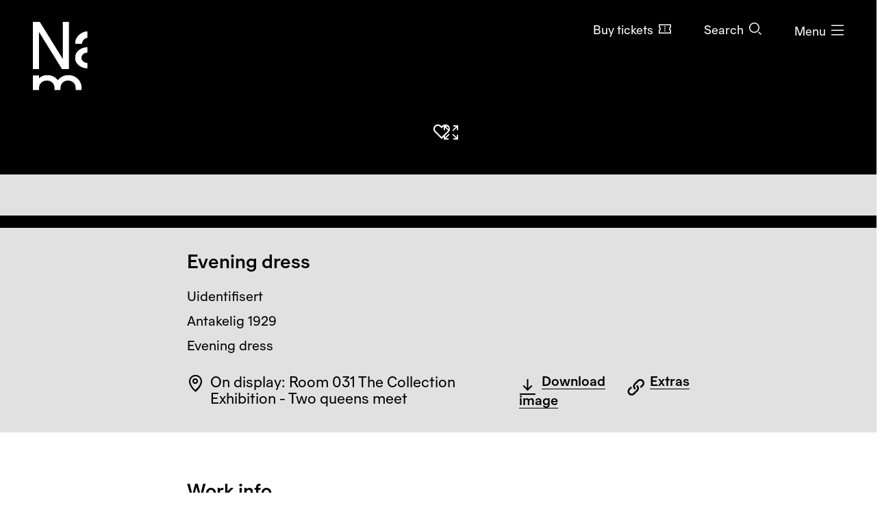

--- FILE ---
content_type: text/html; charset=utf-8
request_url: https://www.nasjonalmuseet.no/en/collection/object/OK-1991-0197
body_size: 13218
content:


<!doctype html>
<html prefix="og: http://ogp.me/ns#" class="no-js" lang="en" dir="ltr">
<head>
        <title>Uidentifisert, Evening dress &#x2013; Nasjonalmuseet &#x2013; Collection</title>
    <meta http-equiv="Content-type" content="text/html;charset=UTF-8">
    <meta http-equiv="x-ua-compatible" content="ie=edge">
    <meta name="viewport" content="width=device-width, initial-scale=1, shrink-to-fit=no, viewport-fit=cover">

    
<link rel="manifest" href="/manifest.json">

<meta name="application-name" content="Nasjonalmuseet" />
<meta name="apple-mobile-web-app-title" content="Nasjonalmuseet">
<meta name="apple-mobile-web-app-capable" content="yes">

<link href="https://www.nasjonalmuseet.no/Resources/pwa/images/splashscreens/iphone5_splash.png?v=SDFgHdfeerVDF" media="(device-width: 320px) and (device-height: 568px) and (-webkit-device-pixel-ratio: 2)" rel="apple-touch-startup-image" />
<link href="https://www.nasjonalmuseet.no/Resources/pwa/images/splashscreens/iphone6_splash.png?v=SDFgHdfeerVDF" media="(device-width: 375px) and (device-height: 667px) and (-webkit-device-pixel-ratio: 2)" rel="apple-touch-startup-image" />
<link href="https://www.nasjonalmuseet.no/Resources/pwa/images/splashscreens/iphoneplus_splash.png?v=SDFgHdfeerVDF" media="(device-width: 621px) and (device-height: 1104px) and (-webkit-device-pixel-ratio: 3)" rel="apple-touch-startup-image" />
<link href="https://www.nasjonalmuseet.no/Resources/pwa/images/splashscreens/iphonex_splash.png?v=SDFgHdfeerVDF" media="(device-width: 375px) and (device-height: 812px) and (-webkit-device-pixel-ratio: 3)" rel="apple-touch-startup-image" />
<link href="https://www.nasjonalmuseet.no/Resources/pwa/images/splashscreens/iphonexr_splash.png?v=SDFgHdfeerVDF" media="(device-width: 414px) and (device-height: 896px) and (-webkit-device-pixel-ratio: 2)" rel="apple-touch-startup-image" />
<link href="https://www.nasjonalmuseet.no/Resources/pwa/images/splashscreens/iphonexsmax_splash.png?v=SDFgHdfeerVDF" media="(device-width: 414px) and (device-height: 896px) and (-webkit-device-pixel-ratio: 3)" rel="apple-touch-startup-image" />
<link href="https://www.nasjonalmuseet.no/Resources/pwa/images/splashscreens/ipad_splash.png?v=SDFgHdfeerVDF" media="(device-width: 768px) and (device-height: 1024px) and (-webkit-device-pixel-ratio: 2)" rel="apple-touch-startup-image" />
<link href="https://www.nasjonalmuseet.no/Resources/pwa/images/splashscreens/ipadpro1_splash.png?v=SDFgHdfeerVDF" media="(device-width: 834px) and (device-height: 1112px) and (-webkit-device-pixel-ratio: 2)" rel="apple-touch-startup-image" />
<link href="https://www.nasjonalmuseet.no/Resources/pwa/images/splashscreens/ipadpro3_splash.png?v=SDFgHdfeerVDF" media="(device-width: 834px) and (device-height: 1194px) and (-webkit-device-pixel-ratio: 2)" rel="apple-touch-startup-image" />
<link href="https://www.nasjonalmuseet.no/Resources/pwa/images/splashscreens/ipadpro2_splash.png?v=SDFgHdfeerVDF" media="(device-width: 1024px) and (device-height: 1366px) and (-webkit-device-pixel-ratio: 2)" rel="apple-touch-startup-image" />

<link rel="apple-touch-icon" sizes="180x180" href="https://www.nasjonalmuseet.no/museet-favicons/apple-touch-icon.png?v=SDFgHdfeerVDF">
<link rel="icon" type="image/png" sizes="32x32" href="https://www.nasjonalmuseet.no/museet-favicons/favicon-32x32.png?v=SDFgHdfeerVDF">
<link rel="icon" type="image/png" sizes="16x16" href="https://www.nasjonalmuseet.no/museet-favicons/favicon-16x16.png?v=SDFgHdfeerVDF">
<link rel="icon" type="image/png" sizes="128x128" href="https://www.nasjonalmuseet.no/museet-favicons/favicon-128.png?v=SDFgHdfeerVDF" />
<link rel="icon" type="image/png" sizes="196x196" href="https://www.nasjonalmuseet.no/museet-favicons/favicon-196x196.png?v=SDFgHdfeerVDF" />
<link rel="icon" type="image/png" sizes="96x96" href="https://www.nasjonalmuseet.no/museet-favicons/favicon-96x96.png?v=SDFgHdfeerVDF" />
<meta name="apple-mobile-web-app-title" content="Nasjonalmuseet">
<link rel="mask-icon" href="https://www.nasjonalmuseet.no/museet-favicons/safari-pinned-tab.svg" color="#000000">
<meta name="theme-color" content="#FFFFFF">
<meta name="application-name" content="Nasjonalmuseet" />
<meta name="msapplication-TileColor" content="#FFFFFF" />
<meta name="msapplication-TileImage" content="https://www.nasjonalmuseet.no/museet-favicons/mstile-144x144.png?v=SDFgHdfeerVDF" />
<meta name="msapplication-square70x70logo" content="https://www.nasjonalmuseet.no/museet-favicons/mstile-70x70.png?v=SDFgHdfeerVDF" />
<meta name="msapplication-square150x150logo" content="https://www.nasjonalmuseet.no/museet-favicons/mstile-150x150.png?v=SDFgHdfeerVDF" />
<meta name="msapplication-square310x310logo" content="https://www.nasjonalmuseet.no/museet-favicons/mstile-310x310.png?v=SDFgHdfeerVDF" />



            <meta property ="fb:app_id" content="267766993422560" />
            <meta property ="article:author" content="https://www.facebook.com/nasjonalmuseet" />
            <meta property ="article:publisher" content="https://www.facebook.com/nasjonalmuseet" />
            <meta property ="twitter:card" content="summary_large_image" />
            <meta property ="twitter:site" content="Nasjonalmuseet" />
            <meta name ="p:domain_verify" content="41d0f4a046d641f3b281482f10e5b377" />
            <meta name ="google-site-verification" content="9mOlweu3kcBrVnZWr7K_AZrJ1Pgj2X3f2CTVE-cQbiA" />


<meta property="og:url" content="https://www.nasjonalmuseet.no/en/collection/object/OK-1991-0197" />
<meta property="og:site_name" />
<meta property="og:type" content="article" />

<meta property="og:title" content="Uidentifisert, Evening dress &#x2013; Nasjonalmuseet &#x2013; Collection" />
<meta name="twitter:title" content="Uidentifisert, Evening dress &#x2013; Nasjonalmuseet &#x2013; Collection" />

<meta property="og:description" content="Uidentifisert, Evening dress. Antakelig 1929" />
<meta name="twitter:description" content="Uidentifisert, Evening dress. Antakelig 1929" />

<meta name="common-title" content="OK-1991-0197" />

    <meta property="og:image" content="https://ms01.nasjonalmuseet.no/iip/?iiif=/tif/57260.tif/full/1200,/0/default.jpg" />
    <meta name="twitter:image" content="https://ms01.nasjonalmuseet.no/iip/?iiif=/tif/57260.tif/full/1200,/0/default.jpg" />

        <link rel="alternate" hreflang="en" href="https://www.nasjonalmuseet.no/en/collection/object/OK-1991-0197" />
        <link rel="alternate" hreflang="no" href="https://www.nasjonalmuseet.no/samlingen/objekt/OK-1991-0197" />

<link rel="alternate" hreflang="x-default" href="https://www.nasjonalmuseet.no/en/collection/object/OK-1991-0197" />
            <meta name="description" content="Uidentifisert, Evening dress. Antakelig 1929" />
            <meta name="keywords" content="Evening dress, Uidentifisert, Evening dress, Design, Costume" />


    <script>(function () { if (!('URLSearchParams' in window)) return; var qs = new window.URLSearchParams(window.location.search); if (!qs.get('fbclid')) return; qs.delete('fbclid'); var u = window.location.pathname; u += !!qs.toString().length ? '?' + qs.toString() : ''; window.history.replaceState({}, "", u); window.location.reload(); })(window);</script>
    <script>window.museet = window.museet || {};</script>


<!-- The initial config of Consent Mode -->
<script type="text/javascript">
    window.dataLayer = window.dataLayer || [];
    function gtag() { dataLayer.push(arguments); }
    gtag('consent', 'default', {
        ad_storage: 'denied',
        analytics_storage: 'denied',
        functionality_storage: 'denied',
        personalization_storage: 'denied',
        ad_user_data: 'denied',
        ad_personalization: 'denied',
        security_storage: 'granted',
        wait_for_update: 1500,
    });

    gtag('set', 'ads_data_redaction', true);
</script>

<script id="CookieConsent"
        src="https://policy.app.cookieinformation.com/uc.js"
        data-culture="EN"
        type="text/javascript"
        data-gcm-version="2.0">
</script>
<script>(function(w,d,s,l,i){w[l]=w[l]||[];w[l].push({'gtm.start':new Date().getTime(),event:'gtm.js'});var f=d.getElementsByTagName(s)[0],j=d.createElement(s),dl=l!='dataLayer'?'&l='+l:'';j.async=true;j.src='https://www.googletagmanager.com/gtm.js?id='+i+dl;f.parentNode.insertBefore(j,f);})(window,document,'script','dataLayer','GTM-5NH9F2C');</script>

<script>(function(w,d,s,l,i){w[l]=w[l]||[];w[l].push({'gtm.start':
new Date().getTime(),event:'gtm.js'});var f=d.getElementsByTagName(s)[0],
j=d.createElement(s),dl=l!='dataLayer'?'&l='+l:'';j.async=true;j.src=
'https://www.googletagmanager.com/gtm.js?id='+i+dl;f.parentNode.insertBefore(j,f);
})(window,document,'script','dataLayer','GTM-PW6S4P');</script>

<script type="text/javascript" id="hs-script-loader" async defer src="//js.hs-scripts.com/5017862.js"></script>
        <link rel="stylesheet" href="/dist/museet-light.68fff4b8f677a395.css" />

    
    


    
    
        <script type="application/ld+json">
            {
  "@id": "https://www.nasjonalmuseet.no/en/collection/object/OK-1991-0197",
  "@context": "https://schema.org",
  "@type": "CreativeWork",
  "name": "Evening dress",
  "image": "https://ms01.nasjonalmuseet.no/iip/?iiif=/tif/57260.tif/full/1024,/0/default.jpg",
  "thumbnailUrl": "https://ms01.nasjonalmuseet.no/iip/?iiif=/tif/57260.tif/full/720,/0/default.jpg",
  "creator": {
    "@type": "Person",
    "sameAs": "https://www.nasjonalmuseet.no/en/collection/producer/181561/uidentifisert",
    "name": "Uidentifisert"
  },
  "accessMode": [
    "visual",
    "textual"
  ],
  "genre": "Evening dress",
  "keywords": "Costume",
  "material": "Maskinvevd silkestoff i toskaftbinding, perlebrodert med plastpaljetter og glasstaver, metalltrykkknapper og -hekter, maskin- og håndsydd",
  "inLanguage": "en",
  "dateCreated": "Antakelig 1929"
}
        </script>


    <script>
!function(T,l,y){var S=T.location,k="script",D="instrumentationKey",C="ingestionendpoint",I="disableExceptionTracking",E="ai.device.",b="toLowerCase",w="crossOrigin",N="POST",e="appInsightsSDK",t=y.name||"appInsights";(y.name||T[e])&&(T[e]=t);var n=T[t]||function(d){var g=!1,f=!1,m={initialize:!0,queue:[],sv:"5",version:2,config:d};function v(e,t){var n={},a="Browser";return n[E+"id"]=a[b](),n[E+"type"]=a,n["ai.operation.name"]=S&&S.pathname||"_unknown_",n["ai.internal.sdkVersion"]="javascript:snippet_"+(m.sv||m.version),{time:function(){var e=new Date;function t(e){var t=""+e;return 1===t.length&&(t="0"+t),t}return e.getUTCFullYear()+"-"+t(1+e.getUTCMonth())+"-"+t(e.getUTCDate())+"T"+t(e.getUTCHours())+":"+t(e.getUTCMinutes())+":"+t(e.getUTCSeconds())+"."+((e.getUTCMilliseconds()/1e3).toFixed(3)+"").slice(2,5)+"Z"}(),iKey:e,name:"Microsoft.ApplicationInsights."+e.replace(/-/g,"")+"."+t,sampleRate:100,tags:n,data:{baseData:{ver:2}}}}var h=d.url||y.src;if(h){function a(e){var t,n,a,i,r,o,s,c,u,p,l;g=!0,m.queue=[],f||(f=!0,t=h,s=function(){var e={},t=d.connectionString;if(t)for(var n=t.split(";"),a=0;a<n.length;a++){var i=n[a].split("=");2===i.length&&(e[i[0][b]()]=i[1])}if(!e[C]){var r=e.endpointsuffix,o=r?e.location:null;e[C]="https://"+(o?o+".":"")+"dc."+(r||"services.visualstudio.com")}return e}(),c=s[D]||d[D]||"",u=s[C],p=u?u+"/v2/track":d.endpointUrl,(l=[]).push((n="SDK LOAD Failure: Failed to load Application Insights SDK script (See stack for details)",a=t,i=p,(o=(r=v(c,"Exception")).data).baseType="ExceptionData",o.baseData.exceptions=[{typeName:"SDKLoadFailed",message:n.replace(/\./g,"-"),hasFullStack:!1,stack:n+"\nSnippet failed to load ["+a+"] -- Telemetry is disabled\nHelp Link: https://go.microsoft.com/fwlink/?linkid=2128109\nHost: "+(S&&S.pathname||"_unknown_")+"\nEndpoint: "+i,parsedStack:[]}],r)),l.push(function(e,t,n,a){var i=v(c,"Message"),r=i.data;r.baseType="MessageData";var o=r.baseData;return o.message='AI (Internal): 99 message:"'+("SDK LOAD Failure: Failed to load Application Insights SDK script (See stack for details) ("+n+")").replace(/\"/g,"")+'"',o.properties={endpoint:a},i}(0,0,t,p)),function(e,t){if(JSON){var n=T.fetch;if(n&&!y.useXhr)n(t,{method:N,body:JSON.stringify(e),mode:"cors"});else if(XMLHttpRequest){var a=new XMLHttpRequest;a.open(N,t),a.setRequestHeader("Content-type","application/json"),a.send(JSON.stringify(e))}}}(l,p))}function i(e,t){f||setTimeout(function(){!t&&m.core||a()},500)}var e=function(){var n=l.createElement(k);n.src=h;var e=y[w];return!e&&""!==e||"undefined"==n[w]||(n[w]=e),n.onload=i,n.onerror=a,n.onreadystatechange=function(e,t){"loaded"!==n.readyState&&"complete"!==n.readyState||i(0,t)},n}();y.ld<0?l.getElementsByTagName("head")[0].appendChild(e):setTimeout(function(){l.getElementsByTagName(k)[0].parentNode.appendChild(e)},y.ld||0)}try{m.cookie=l.cookie}catch(p){}function t(e){for(;e.length;)!function(t){m[t]=function(){var e=arguments;g||m.queue.push(function(){m[t].apply(m,e)})}}(e.pop())}var n="track",r="TrackPage",o="TrackEvent";t([n+"Event",n+"PageView",n+"Exception",n+"Trace",n+"DependencyData",n+"Metric",n+"PageViewPerformance","start"+r,"stop"+r,"start"+o,"stop"+o,"addTelemetryInitializer","setAuthenticatedUserContext","clearAuthenticatedUserContext","flush"]),m.SeverityLevel={Verbose:0,Information:1,Warning:2,Error:3,Critical:4};var s=(d.extensionConfig||{}).ApplicationInsightsAnalytics||{};if(!0!==d[I]&&!0!==s[I]){var c="onerror";t(["_"+c]);var u=T[c];T[c]=function(e,t,n,a,i){var r=u&&u(e,t,n,a,i);return!0!==r&&m["_"+c]({message:e,url:t,lineNumber:n,columnNumber:a,error:i}),r},d.autoExceptionInstrumented=!0}return m}(y.cfg);function a(){y.onInit&&y.onInit(n)}(T[t]=n).queue&&0===n.queue.length?(n.queue.push(a),n.trackPageView({})):a()}(window,document,{src: "https://js.monitor.azure.com/scripts/b/ai.2.gbl.min.js", crossOrigin: "anonymous", cfg: {disablePageUnloadEvents: ['unload'], connectionString: 'InstrumentationKey=cc9354e6-e105-4490-8f70-9e6298b78d6b;IngestionEndpoint=https://northeurope-2.in.applicationinsights.azure.com/;LiveEndpoint=https://northeurope.livediagnostics.monitor.azure.com/;ApplicationId=b7fb2bc2-d8a2-414d-bae6-b9d4c3f41e99', disableCookiesUsage: false }});
</script>

    
    
</head>

<!-- PageType: CollectionItemPage (10) --><body onunload="" class="" data-page-type="collection-item" data-page-editing="false" data-page-region="collection" data-page-theme="museet-theme--light" data-header-position="absolute" data-header-theme="museet-theme--light">

    <div id="app">
        <skip-links :="{&quot;title&quot;:&quot;Skip links&quot;,&quot;toMainContent&quot;:&quot;To main content&quot;,&quot;toContactInformation&quot;:&quot;Contact information&quot;}"></skip-links>
        
    <header-menu-new :="{&quot;header&quot;:{&quot;theme&quot;:&quot;None&quot;,&quot;pageTheme&quot;:&quot;dark&quot;,&quot;ticketUrl&quot;:&quot;/en/tickets/entry-tickets/&quot;,&quot;texts&quot;:{&quot;navTitle&quot;:&quot;Navigation&quot;,&quot;menuOpen&quot;:&quot;Menu&quot;,&quot;menuClose&quot;:&quot;Close&quot;,&quot;languages&quot;:&quot;Language&quot;,&quot;search&quot;:&quot;Search&quot;,&quot;ticket&quot;:&quot;Buy tickets&quot;,&quot;backToMenu&quot;:&quot;Menu&quot;,&quot;back&quot;:&quot;Back&quot;},&quot;link&quot;:&quot;/en/&quot;},&quot;menu&quot;:{&quot;linkLists&quot;:[[{&quot;url&quot;:&quot;/en/membership/my-membership/&quot;,&quot;text&quot;:&quot;My membership&quot;},{&quot;url&quot;:&quot;/en/membership/&quot;,&quot;text&quot;:&quot;Become a member&quot;}],[{&quot;url&quot;:&quot;/en/stories/&quot;,&quot;text&quot;:&quot;Stories&quot;},{&quot;url&quot;:&quot;/en/visit/library/&quot;,&quot;text&quot;:&quot;Library and archive&quot;},{&quot;url&quot;:&quot;/en/press/&quot;,&quot;text&quot;:&quot;Press&quot;}]],&quot;items&quot;:[{&quot;children&quot;:null,&quot;isActive&quot;:false,&quot;url&quot;:&quot;/en/visit/locations/the-national-museum/&quot;,&quot;text&quot;:&quot;Visit&quot;},{&quot;children&quot;:null,&quot;isActive&quot;:false,&quot;url&quot;:&quot;/en/exhibitions-and-events/&quot;,&quot;text&quot;:&quot;What&#x2019;s on&quot;},{&quot;children&quot;:[{&quot;url&quot;:&quot;/en/collection/&quot;,&quot;text&quot;:&quot;Browse the collection&quot;},{&quot;url&quot;:&quot;/en/collection/producers/&quot;,&quot;text&quot;:&quot;Artists and producers&quot;},{&quot;url&quot;:&quot;/en/collection/exhibitions/&quot;,&quot;text&quot;:&quot;Exhibition archive&quot;},{&quot;url&quot;:&quot;/en/collection/about-the-collection/&quot;,&quot;text&quot;:&quot;About the collection&quot;},{&quot;url&quot;:&quot;/en/about-the-national-museum/collection-management---behind-the-scenes/photo/photo-agency/&quot;,&quot;text&quot;:&quot;Photo agency&quot;},{&quot;url&quot;:&quot;/en/collection/about-the-collection/about-copyright/&quot;,&quot;text&quot;:&quot;About copyright&quot;},{&quot;url&quot;:&quot;/en/collection/my-collection/&quot;,&quot;text&quot;:&quot;My collection&quot;}],&quot;isActive&quot;:false,&quot;url&quot;:&quot;&quot;,&quot;text&quot;:&quot;Collection&quot;},{&quot;children&quot;:[{&quot;url&quot;:&quot;/en/about-the-national-museum/&quot;,&quot;text&quot;:&quot;About the National Museum&quot;},{&quot;url&quot;:&quot;/en/about-the-national-museum/former-locations/&quot;,&quot;text&quot;:&quot;Former locations&quot;},{&quot;url&quot;:&quot;/en/Staff/&quot;,&quot;text&quot;:&quot;Staff&quot;},{&quot;url&quot;:&quot;/en/about-the-national-museum/vacancies/&quot;,&quot;text&quot;:&quot;Vacancies&quot;},{&quot;url&quot;:&quot;/en/visit/book-a-venue/&quot;,&quot;text&quot;:&quot;Book a venue&quot;},{&quot;url&quot;:&quot;/en/about-the-national-museum/partnership/&quot;,&quot;text&quot;:&quot;Partnership&quot;},{&quot;url&quot;:&quot;/en/about-the-national-museum/outgoing-loans/&quot;,&quot;text&quot;:&quot;Outgoing loans&quot;},{&quot;url&quot;:&quot;/en/about-the-national-museum/research-and-development/&quot;,&quot;text&quot;:&quot;Research and development&quot;},{&quot;url&quot;:&quot;/en/about-the-national-museum/collection-management---behind-the-scenes/&quot;,&quot;text&quot;:&quot;Collection management&quot;}],&quot;isActive&quot;:false,&quot;url&quot;:&quot;&quot;,&quot;text&quot;:&quot;About the National Museum&quot;},{&quot;children&quot;:null,&quot;isActive&quot;:false,&quot;url&quot;:&quot;/en/learning/&quot;,&quot;text&quot;:&quot;Learning&quot;},{&quot;children&quot;:null,&quot;isActive&quot;:false,&quot;url&quot;:&quot;/en/shop/&quot;,&quot;text&quot;:&quot;Shop&quot;}],&quot;languages&quot;:{&quot;main&quot;:[{&quot;children&quot;:null,&quot;isActive&quot;:true,&quot;url&quot;:&quot;/en/collection/object/OK-1991-0197&quot;,&quot;text&quot;:&quot;en - English&quot;},{&quot;children&quot;:null,&quot;isActive&quot;:false,&quot;url&quot;:&quot;/samlingen/objekt/OK-1991-0197&quot;,&quot;text&quot;:&quot;no - norsk&quot;}],&quot;other&quot;:[{&quot;url&quot;:&quot;/de/besok/info/besuchen-sie-das-nationalmuseum/&quot;,&quot;text&quot;:&quot;de - Besuchen Sie das Nationalmuseum&quot;},{&quot;url&quot;:&quot;/es/besok/info/visita-el-museo-nacional/&quot;,&quot;text&quot;:&quot;es - Visita el Museo Nacional&quot;},{&quot;url&quot;:&quot;/it/besok/info/visitate-il-museo-nazionale/&quot;,&quot;text&quot;:&quot;it - Visitate il Museo Nazionale&quot;},{&quot;url&quot;:&quot;/pl/besok/info/odwied-muzeum-narodowe/&quot;,&quot;text&quot;:&quot;pl - Odwied&#x17A; Muzeum Narodowe&quot;},{&quot;url&quot;:&quot;/fr/besok/info/visite-du-musee-national/&quot;,&quot;text&quot;:&quot;fr - Visite du Mus&#xE9;e national&quot;},{&quot;url&quot;:&quot;/se-no/besok/info/gallet-nationala-musea/&quot;,&quot;text&quot;:&quot;se-NO - Gallet Nation&#xE1;la musea&quot;},{&quot;url&quot;:&quot;/ja/besok/info/japanese/&quot;,&quot;text&quot;:&quot;ja - &#x56FD;&#x7ACB;&#x7F8E;&#x8853;&#x9928;&#x3078;&#x306E;&#x3054;&#x6765;&#x9928;&quot;},{&quot;url&quot;:&quot;/ko-kr/besok/info/korean/&quot;,&quot;text&quot;:&quot;ko-KR - &#xAD6D;&#xB9BD;&#xBBF8;&#xC220;&#xAD00; &#xBC29;&#xBB38;&quot;},{&quot;url&quot;:&quot;/zh/besok/info/1/&quot;,&quot;text&quot;:&quot;zh - &#x53C2;&#x89C2;&#x56FD;&#x5BB6;&#x535A;&#x7269;&#x9986;&quot;},{&quot;url&quot;:&quot;/so/besok/info/matxafka-qaranka-soo-booqo/&quot;,&quot;text&quot;:&quot;so - Matxafka Qaranka soo Booqo&quot;}]},&quot;openingHours&quot;:{&quot;title&quot;:&quot;Opening hours this week&quot;,&quot;items&quot;:[{&quot;left&quot;:&quot;Sunday, thursday, friday and saturday&quot;,&quot;right&quot;:&quot;10&#x2013;17&quot;,&quot;leftDetail&quot;:null},{&quot;left&quot;:&quot;Monday&quot;,&quot;right&quot;:&quot;Closed&quot;,&quot;leftDetail&quot;:null},{&quot;left&quot;:&quot;Tuesday and wednesday&quot;,&quot;right&quot;:&quot;10&#x2013;20&quot;,&quot;leftDetail&quot;:null}]},&quot;texts&quot;:{&quot;backToMenu&quot;:&quot;Back&quot;,&quot;search&quot;:&quot;Search&quot;,&quot;deleteSearchQuery&quot;:&quot;Clear the search field&quot;,&quot;searchPlaceholder&quot;:&quot;Search&quot;},&quot;search&quot;:[{&quot;text&quot;:&quot;Search the website&quot;,&quot;value&quot;:&quot;Search the website&quot;,&quot;isSelected&quot;:false,&quot;endpoint&quot;:&quot;/en/search/?query=&quot;},{&quot;text&quot;:&quot;Search the collection&quot;,&quot;value&quot;:&quot;Search the collection&quot;,&quot;isSelected&quot;:true,&quot;endpoint&quot;:&quot;/en/collection/search/?query=&quot;},{&quot;text&quot;:&quot;Search the shop&quot;,&quot;value&quot;:&quot;Search the shop&quot;,&quot;isSelected&quot;:false,&quot;endpoint&quot;:&quot;/en/shop/search/?search=&quot;}]}}"></header-menu-new>

        <generic-modal></generic-modal>
        
    <main id="main" tabindex="-1">
        





<article>
    <div class="collection-header">
        


    <div class="collection-header__image">
        <collection-item-image :model="{&quot;media&quot;:{&quot;nmId&quot;:&quot;OK-1991-0197&quot;,&quot;title&quot;:&quot;Evening dress&quot;,&quot;producer&quot;:&quot;Uidentifisert&quot;,&quot;iiifImageUrlTemplate&quot;:&quot;https://ms01.nasjonalmuseet.no/iip/?iiif=/tif/{0}/full/{1},{2}/0/default.jpg&quot;,&quot;images&quot;:[{&quot;dimensions&quot;:{&quot;width&quot;:&quot;1974&quot;,&quot;height&quot;:&quot;3000&quot;},&quot;originalFile&quot;:&quot;57260.tif&quot;,&quot;photocredit&quot;:[&quot;Nasjonalmuseet/Frode Larsen&quot;],&quot;manifestUrl&quot;:&quot;https://ms01.nasjonalmuseet.no/iip/?iiif=/tif/57260.tif/info.json&quot;,&quot;downloadUrl&quot;:&quot;https://ms01.nasjonalmuseet.no/api/objects/download?filename=57260.tif\u0026size=full&quot;,&quot;panorama&quot;:false,&quot;is360&quot;:false,&quot;turntableManifest&quot;:&quot;&quot;},{&quot;dimensions&quot;:{&quot;width&quot;:&quot;6867&quot;,&quot;height&quot;:&quot;10800&quot;},&quot;originalFile&quot;:&quot;OK-1991-0197 02.tif&quot;,&quot;photocredit&quot;:[&quot;Nasjonalmuseet/Frode Larsen&quot;],&quot;manifestUrl&quot;:&quot;https://ms01.nasjonalmuseet.no/iip/?iiif=/tif/OK-1991-0197 02.tif/info.json&quot;,&quot;downloadUrl&quot;:&quot;https://ms01.nasjonalmuseet.no/api/objects/download?filename=OK-1991-0197 02.tif\u0026size=full&quot;,&quot;panorama&quot;:false,&quot;is360&quot;:false,&quot;turntableManifest&quot;:&quot;&quot;},{&quot;dimensions&quot;:{&quot;width&quot;:&quot;6867&quot;,&quot;height&quot;:&quot;10800&quot;},&quot;originalFile&quot;:&quot;OK-1991-0197 03.tif&quot;,&quot;photocredit&quot;:[&quot;Nasjonalmuseet/Frode Larsen&quot;],&quot;manifestUrl&quot;:&quot;https://ms01.nasjonalmuseet.no/iip/?iiif=/tif/OK-1991-0197 03.tif/info.json&quot;,&quot;downloadUrl&quot;:&quot;https://ms01.nasjonalmuseet.no/api/objects/download?filename=OK-1991-0197 03.tif\u0026size=full&quot;,&quot;panorama&quot;:false,&quot;is360&quot;:false,&quot;turntableManifest&quot;:&quot;&quot;},{&quot;dimensions&quot;:{&quot;width&quot;:&quot;6867&quot;,&quot;height&quot;:&quot;10800&quot;},&quot;originalFile&quot;:&quot;OK-1991-0197 04.tif&quot;,&quot;photocredit&quot;:[&quot;Nasjonalmuseet/Frode Larsen&quot;],&quot;manifestUrl&quot;:&quot;https://ms01.nasjonalmuseet.no/iip/?iiif=/tif/OK-1991-0197 04.tif/info.json&quot;,&quot;downloadUrl&quot;:&quot;https://ms01.nasjonalmuseet.no/api/objects/download?filename=OK-1991-0197 04.tif\u0026size=full&quot;,&quot;panorama&quot;:false,&quot;is360&quot;:false,&quot;turntableManifest&quot;:&quot;&quot;},{&quot;dimensions&quot;:{&quot;width&quot;:&quot;6867&quot;,&quot;height&quot;:&quot;10800&quot;},&quot;originalFile&quot;:&quot;OK-1991-0197 05.tif&quot;,&quot;photocredit&quot;:[&quot;Nasjonalmuseet/Frode Larsen&quot;],&quot;manifestUrl&quot;:&quot;https://ms01.nasjonalmuseet.no/iip/?iiif=/tif/OK-1991-0197 05.tif/info.json&quot;,&quot;downloadUrl&quot;:&quot;https://ms01.nasjonalmuseet.no/api/objects/download?filename=OK-1991-0197 05.tif\u0026size=full&quot;,&quot;panorama&quot;:false,&quot;is360&quot;:false,&quot;turntableManifest&quot;:&quot;&quot;},{&quot;dimensions&quot;:{&quot;width&quot;:&quot;6867&quot;,&quot;height&quot;:&quot;10800&quot;},&quot;originalFile&quot;:&quot;OK-1991-0197.tif&quot;,&quot;photocredit&quot;:[&quot;Nasjonalmuseet/Frode Larsen&quot;],&quot;manifestUrl&quot;:&quot;https://ms01.nasjonalmuseet.no/iip/?iiif=/tif/OK-1991-0197.tif/info.json&quot;,&quot;downloadUrl&quot;:&quot;https://ms01.nasjonalmuseet.no/api/objects/download?filename=OK-1991-0197.tif\u0026size=full&quot;,&quot;panorama&quot;:false,&quot;is360&quot;:false,&quot;turntableManifest&quot;:&quot;&quot;}],&quot;copyright&quot;:&quot;&quot;},&quot;showAddToCollectionButton&quot;:true,&quot;text&quot;:{&quot;zoomIn&quot;:&quot;Zoom in&quot;,&quot;showFullImage&quot;:&quot;Show image in fullscreen&quot;,&quot;image&quot;:&quot;Image&quot;,&quot;threeSixty&quot;:&quot;360\u00B0&quot;,&quot;showThreeSixty&quot;:&quot;Show in 360\u00B0 view&quot;,&quot;panorama&quot;:&quot;Panorama&quot;,&quot;showPanorama&quot;:&quot;Show in panorama view&quot;}}">
        </collection-item-image>

        <noscript>
            <div class="d-flex justify-content-center" style="padding-top: 200px;">
                <img src="https://ms01.nasjonalmuseet.no/iip/?iiif=/tif/57260.tif/full/512,/0/default.jpg" alt="Evening dress" />
            </div>
        </noscript>
    </div>



        <div class="section--collection-header">
            <div class="container">
                <div class="row">
                    <div class="col-lg-8 offset-lg-2">
                            <h1 class="h2">
                                Evening dress
                            </h1>
                        <ul class="list--unstyled collection-header__info">

                                <li>
                                            <span class="sr-only">Artist: </span>
Uidentifisert                                </li>

                            <li>
                                <span class="sr-only">Creation date: </span>
                                Antakelig 1929
                            </li>

                            <li>
                                <span class="sr-only">Object type: </span>
                                Evening dress
                            </li>
                        </ul>
                        <div class="collection-header__actions">
                                <div class="collection-header__action d-flex align-items-center">
                                    <div class="text-and-icon text-and-icon--large">
                                        <span class="icon icon--location-pin" aria-hidden="true"></span>
                                        <p>On display: Room 031 The Collection Exhibition - Two queens meet</p>
                                    </div>
                                </div>
                                <div class="collection-header__action">
                                    
    <download-images-modal-button :model="{&quot;media&quot;:{&quot;nmId&quot;:&quot;OK-1991-0197&quot;,&quot;title&quot;:&quot;Evening dress&quot;,&quot;producer&quot;:&quot;Uidentifisert&quot;,&quot;iiifImageUrlTemplate&quot;:&quot;https://ms01.nasjonalmuseet.no/iip/?iiif=/tif/{0}/full/{1},{2}/0/default.jpg&quot;,&quot;images&quot;:[{&quot;dimensions&quot;:{&quot;width&quot;:&quot;1974&quot;,&quot;height&quot;:&quot;3000&quot;},&quot;originalFile&quot;:&quot;57260.tif&quot;,&quot;photocredit&quot;:[&quot;Nasjonalmuseet/Frode Larsen&quot;],&quot;manifestUrl&quot;:&quot;https://ms01.nasjonalmuseet.no/iip/?iiif=/tif/57260.tif/info.json&quot;,&quot;downloadUrl&quot;:&quot;https://ms01.nasjonalmuseet.no/api/objects/download?filename=57260.tif\u0026size=full&quot;,&quot;panorama&quot;:false,&quot;is360&quot;:false,&quot;turntableManifest&quot;:&quot;&quot;},{&quot;dimensions&quot;:{&quot;width&quot;:&quot;6867&quot;,&quot;height&quot;:&quot;10800&quot;},&quot;originalFile&quot;:&quot;OK-1991-0197 02.tif&quot;,&quot;photocredit&quot;:[&quot;Nasjonalmuseet/Frode Larsen&quot;],&quot;manifestUrl&quot;:&quot;https://ms01.nasjonalmuseet.no/iip/?iiif=/tif/OK-1991-0197 02.tif/info.json&quot;,&quot;downloadUrl&quot;:&quot;https://ms01.nasjonalmuseet.no/api/objects/download?filename=OK-1991-0197 02.tif\u0026size=full&quot;,&quot;panorama&quot;:false,&quot;is360&quot;:false,&quot;turntableManifest&quot;:&quot;&quot;},{&quot;dimensions&quot;:{&quot;width&quot;:&quot;6867&quot;,&quot;height&quot;:&quot;10800&quot;},&quot;originalFile&quot;:&quot;OK-1991-0197 03.tif&quot;,&quot;photocredit&quot;:[&quot;Nasjonalmuseet/Frode Larsen&quot;],&quot;manifestUrl&quot;:&quot;https://ms01.nasjonalmuseet.no/iip/?iiif=/tif/OK-1991-0197 03.tif/info.json&quot;,&quot;downloadUrl&quot;:&quot;https://ms01.nasjonalmuseet.no/api/objects/download?filename=OK-1991-0197 03.tif\u0026size=full&quot;,&quot;panorama&quot;:false,&quot;is360&quot;:false,&quot;turntableManifest&quot;:&quot;&quot;},{&quot;dimensions&quot;:{&quot;width&quot;:&quot;6867&quot;,&quot;height&quot;:&quot;10800&quot;},&quot;originalFile&quot;:&quot;OK-1991-0197 04.tif&quot;,&quot;photocredit&quot;:[&quot;Nasjonalmuseet/Frode Larsen&quot;],&quot;manifestUrl&quot;:&quot;https://ms01.nasjonalmuseet.no/iip/?iiif=/tif/OK-1991-0197 04.tif/info.json&quot;,&quot;downloadUrl&quot;:&quot;https://ms01.nasjonalmuseet.no/api/objects/download?filename=OK-1991-0197 04.tif\u0026size=full&quot;,&quot;panorama&quot;:false,&quot;is360&quot;:false,&quot;turntableManifest&quot;:&quot;&quot;},{&quot;dimensions&quot;:{&quot;width&quot;:&quot;6867&quot;,&quot;height&quot;:&quot;10800&quot;},&quot;originalFile&quot;:&quot;OK-1991-0197 05.tif&quot;,&quot;photocredit&quot;:[&quot;Nasjonalmuseet/Frode Larsen&quot;],&quot;manifestUrl&quot;:&quot;https://ms01.nasjonalmuseet.no/iip/?iiif=/tif/OK-1991-0197 05.tif/info.json&quot;,&quot;downloadUrl&quot;:&quot;https://ms01.nasjonalmuseet.no/api/objects/download?filename=OK-1991-0197 05.tif\u0026size=full&quot;,&quot;panorama&quot;:false,&quot;is360&quot;:false,&quot;turntableManifest&quot;:&quot;&quot;},{&quot;dimensions&quot;:{&quot;width&quot;:&quot;6867&quot;,&quot;height&quot;:&quot;10800&quot;},&quot;originalFile&quot;:&quot;OK-1991-0197.tif&quot;,&quot;photocredit&quot;:[&quot;Nasjonalmuseet/Frode Larsen&quot;],&quot;manifestUrl&quot;:&quot;https://ms01.nasjonalmuseet.no/iip/?iiif=/tif/OK-1991-0197.tif/info.json&quot;,&quot;downloadUrl&quot;:&quot;https://ms01.nasjonalmuseet.no/api/objects/download?filename=OK-1991-0197.tif\u0026size=full&quot;,&quot;panorama&quot;:false,&quot;is360&quot;:false,&quot;turntableManifest&quot;:&quot;&quot;}],&quot;copyright&quot;:&quot;&quot;},&quot;text&quot;:{&quot;download&quot;:&quot;Download&quot;,&quot;downloadImage&quot;:&quot;Download image&quot;,&quot;modalTitle&quot;:&quot;Download image file&quot;,&quot;close&quot;:&quot;Close&quot;,&quot;resolution&quot;:&quot;Resolution:&quot;,&quot;pixels&quot;:&quot;pixels&quot;,&quot;photo&quot;:&quot;Photo:&quot;,&quot;license&quot;:&quot;License:&quot;,&quot;photoLicense&quot;:&quot;&quot;,&quot;photoLicenseDisclaimer&quot;:&quot;\u003Cp\u003EThis work is protected by copyright and cannot be re-used without permission from the copyright holder.\u003C/p\u003E&quot;,&quot;noPhotoLicenseDisclaimer&quot;:&quot;\u003Cp\u003EFree use \u2013 no known copyright restrictions.\u003C/p\u003E\n\u003Cp\u003EPhoto file license: Free use (Creative Commons - Attribution \u003Ca href=\u0022https://creativecommons.org/licenses/by/4.0/\u0022 target=\u0022_blank\u0022 rel=\u0022noopener\u0022\u003ECC-BY\u003C/a\u003E).\u003C/p\u003E&quot;}}"></download-images-modal-button>

                                </div>

                                <div class="collection-header__action">
                                    <collection-special-links-modal-button :model="{&quot;linkText&quot;:&quot;Extras&quot;,&quot;modalTitle&quot;:&quot;Extras&quot;,&quot;modalBody&quot;:&quot;\u003Cp\u003EImport works from the collection to the Nintendo Switch game Animal Crossing: New Horizons!\u003C/p\u003E&quot;,&quot;modalLinks&quot;:[{&quot;imageUrl&quot;:&quot;/contentassets/6db9fbe90a3e4c1eb3f1e74006b282a2/nh-character-blathers-tilpasset.png&quot;,&quot;title&quot;:&quot;Animal Crossing QR code&quot;,&quot;text&quot;:&quot;Generates a QR code for Animal Crossing&quot;,&quot;linkUrl&quot;:&quot;https://ms01.nasjonalmuseet.no/animalcrossing/qrcode_en?objectid=OK-1991-0197&quot;,&quot;linkText&quot;:&quot;Click here (opens in new window)&quot;}],&quot;close&quot;:&quot;Close&quot;}"></collection-special-links-modal-button>
                                </div>
                        </div>
                    </div>
                </div>
            </div>
        </div>
    </div>


    <div class="section--collection-page">
        <div class="container">
            <div class="row">
                <div class="col-lg-8 offset-lg-2">
                </div>
            </div>
        </div>


        <div class="container">
            <div class="row">
                <div class="col-lg-8 offset-lg-2">
                </div>
            </div>
        </div>

            <section>

                    <div class="container">
                        <div class="row">
                            <div class="col-lg-8 offset-lg-2">
                                <div class="block block--no-mb">
                                    <h2>Work info</h2>
                                </div>
                            </div>
                        </div>
                    </div>

                <div class="container container-fluid--mobile">
                    <div class="row">
                        <div class="col-lg-8 offset-lg-2">
                            <div class="block">
                                



    <dl class="list--meta">
            <div>
                <dt>
                    <span>Creation date:</span>
                </dt>
                <dd>
                        <span>Antakelig 1929</span>
                </dd>
            </div>
            <div>
                <dt>
                    <span>Object type:</span>
                </dt>
                <dd>
                        <ul class="facet-list">
                                <li>
                                    <a href="/en/collection/search/term/object-name/evening%20dress" class="facet">Evening dress</a>
                                </li>
                        </ul>
                </dd>
            </div>
            <div>
                <dt>
                    <span>Materials and techniques:</span>
                </dt>
                <dd>
                        <span>Maskinvevd silkestoff i toskaftbinding, perlebrodert med plastpaljetter og glasstaver, metalltrykkknapper og -hekter, maskin- og håndsydd</span>
                </dd>
            </div>
            <div>
                <dt>
                    <span>Material:</span>
                </dt>
                <dd>
                        <ul class="facet-list">
                                <li>
                                    <a href="/en/collection/search/term/material/silke" class="facet">Silke</a>
                                </li>
                                <li>
                                    <a href="/en/collection/search/term/material/plast" class="facet">Plast</a>
                                </li>
                                <li>
                                    <a href="/en/collection/search/term/material/metall" class="facet">Metall</a>
                                </li>
                                <li>
                                    <a href="/en/collection/search/term/material/glass" class="facet">Glass</a>
                                </li>
                        </ul>
                </dd>
            </div>
            <div>
                <dt>
                    <span>Dimensions:</span>
                </dt>
                <dd>
                        <ul class="list--unstyled">
                                    <li>
                                            <span class="small">Chest: </span>
                                        <span class="small">81 cm</span>
                                    </li>
                                    <li>
                                            <span class="small">Rygglengde: </span>
                                        <span class="small">110 cm</span>
                                    </li>
                        </ul>
                </dd>
            </div>
            <div>
                <dt>
                    <span>Keywords:</span>
                </dt>
                <dd>
                        <ul class="facet-list">
                                <li>
                                    <a href="/en/collection/search/term/name/costume" class="facet">Costume</a>
                                </li>
                        </ul>
                </dd>
            </div>
            <div>
                <dt>
                    <span>Classification:</span>
                </dt>
                <dd>
                        <ul class="facet-list">
                                <li>
                                    <a href="/en/collection/search/term/classification/291%20-%20drakt" class="facet">291 - Drakt</a>
                                </li>
                                <li>
                                    <a href="/en/collection/search/term/classification/291-___-42%20-%20drakt%2C%20voksen%2C%20kvinne" class="facet">291.42 - Drakt, voksen, kvinne</a>
                                </li>
                                <li>
                                    <a href="/en/collection/search/term/classification/291-___-72%20-%20drakt%2C%20kropp" class="facet">291.72 - Drakt, kropp</a>
                                </li>
                                <li>
                                    <a href="/en/collection/search/term/classification/294%20-%20fremstilling%20av%20drakt%20h%C3%A5ndverksmessig" class="facet">294 - Fremstilling av drakt h&#xE5;ndverksmessig</a>
                                </li>
                                <li>
                                    <a href="/en/collection/search/term/classification/294-___-49%20-%20klesdesign" class="facet">294.49 - Klesdesign</a>
                                </li>
                                <li>
                                    <a href="/en/collection/search/term/classification/531-___-26%20-%20perlebroderi" class="facet">531.26 - Perlebroderi</a>
                                </li>
                        </ul>
                </dd>
            </div>
            <div>
                <dt>
                    <span>Motif - person:</span>
                </dt>
                <dd>
                        <ul class="facet-list">
                                <li>
                                    <a href="/en/collection/search/term/subject-related-person/h-___-m-___-%20dronning%20maud" class="facet">H.M. Dronning Maud (user)</a>
                                </li>
                        </ul>
                </dd>
            </div>
            <div>
                <dt>
                    <span>Production place:</span>
                </dt>
                <dd>
                        <ul class="facet-list">
                                <li>
                                    <a href="/en/collection/search/term/production-location/london" class="facet">London</a>
                                </li>
                                <li>
                                    <a href="/en/collection/search/term/production-location/storbritannia" class="facet">Storbritannia</a>
                                </li>
                        </ul>
                </dd>
            </div>
            <div>
                <dt>
                    <span>Inventory no.:</span>
                </dt>
                <dd>
                        <span>OK-1991-0197</span>
                </dd>
            </div>
            <div>
                <dt>
                    <span>Cataloguing level:</span>
                </dt>
                <dd>
                        <span>Single object</span>
                </dd>
            </div>
            <div>
                <dt>
                    <span>Acquisition:</span>
                </dt>
                <dd>
                        <span>Gift 1991</span>
                </dd>
            </div>
            <div>
                <dt>
                    <span>Owner and collection:</span>
                </dt>
                <dd>
                        <span>Stiftelsen Kunstindustrimuseet, The Design Collections</span>
                </dd>
            </div>
            <div>
                <dt>
                    <span>Photo:</span>
                </dt>
                <dd>
                        <span>Frode Larsen</span>
                </dd>
            </div>

    </dl>

                            </div>
                        </div>
                    </div>
                </div>
            </section>
    </div>


        <div class="block-content-list-base">
            

<content-list v-slot="vm"
              :endpoint="'https://www.nasjonalmuseet.no/api/collection/search/OK-1991-0197/en/?query=%22uidentifisert%22%20%22evening%20dress%22&amp;yearFrom=1929&amp;yearTo=1929'"
              :take="12"
              :language="''"
              :initial-result="{&quot;Items&quot;:[{&quot;date&quot;:&quot;1929&quot;,&quot;producers&quot;:&quot;Thorvald Erichsen&quot;,&quot;categoryTag&quot;:&quot;Painting&quot;,&quot;media&quot;:{&quot;nmId&quot;:&quot;NG.M.01971&quot;,&quot;title&quot;:&quot;The red Chair&quot;,&quot;producer&quot;:&quot;Thorvald Erichsen&quot;,&quot;iiifImageUrlTemplate&quot;:&quot;https://ms01.nasjonalmuseet.no/iip/?iiif=/tif/{0}/full/{1},{2}/0/default.jpg&quot;,&quot;images&quot;:[{&quot;dimensions&quot;:{&quot;width&quot;:&quot;2000&quot;,&quot;height&quot;:&quot;1608&quot;},&quot;originalFile&quot;:&quot;37509.tif&quot;,&quot;photocredit&quot;:[&quot;Nasjonalmuseet/Jacques Lathion&quot;],&quot;manifestUrl&quot;:&quot;https://ms01.nasjonalmuseet.no/iip/?iiif=/tif/37509.tif/info.json&quot;,&quot;downloadUrl&quot;:&quot;https://ms01.nasjonalmuseet.no/api/objects/download?filename=37509.tif\u0026size=full&quot;,&quot;panorama&quot;:false,&quot;is360&quot;:false,&quot;turntableManifest&quot;:&quot;&quot;}],&quot;copyright&quot;:&quot;&quot;},&quot;relationshipType&quot;:0,&quot;itemType&quot;:10,&quot;heading&quot;:&quot;The red Chair&quot;,&quot;url&quot;:&quot;/en/collection/object/NG.M.01971&quot;,&quot;headingLevel&quot;:3,&quot;showFullscreenImageButton&quot;:true,&quot;wrapItemInLink&quot;:false,&quot;key&quot;:&quot;NG.M.01971&quot;,&quot;contentTypeID&quot;:0},{&quot;date&quot;:&quot;1929&quot;,&quot;producers&quot;:&quot;Nora Gulbrandsen, Porsgrunds Porsel\u00E6nsfabrik AS&quot;,&quot;categoryTag&quot;:&quot;Kaffekanne&quot;,&quot;media&quot;:{&quot;nmId&quot;:&quot;NMK.2004.0220.001&quot;,&quot;title&quot;:&quot;Kaffekanne&quot;,&quot;producer&quot;:&quot;Nora Gulbrandsen, Porsgrunds Porsel\u00E6nsfabrik AS&quot;,&quot;iiifImageUrlTemplate&quot;:&quot;https://ms01.nasjonalmuseet.no/iip/?iiif=/tif/{0}/full/{1},{2}/0/default.jpg&quot;,&quot;images&quot;:[{&quot;dimensions&quot;:{&quot;width&quot;:&quot;977&quot;,&quot;height&quot;:&quot;1280&quot;},&quot;originalFile&quot;:&quot;06599.tif&quot;,&quot;photocredit&quot;:[&quot;Nasjonalmuseet/Anne Hansteen&quot;],&quot;manifestUrl&quot;:&quot;https://ms01.nasjonalmuseet.no/iip/?iiif=/tif/06599.tif/info.json&quot;,&quot;downloadUrl&quot;:&quot;https://ms01.nasjonalmuseet.no/api/objects/download?filename=06599.tif\u0026size=full&quot;,&quot;panorama&quot;:false,&quot;is360&quot;:false,&quot;turntableManifest&quot;:&quot;&quot;}],&quot;copyright&quot;:&quot;&quot;},&quot;relationshipType&quot;:0,&quot;itemType&quot;:10,&quot;heading&quot;:&quot;Kaffekanne&quot;,&quot;url&quot;:&quot;/en/collection/object/NMK.2004.0220.001&quot;,&quot;headingLevel&quot;:3,&quot;showFullscreenImageButton&quot;:true,&quot;wrapItemInLink&quot;:false,&quot;key&quot;:&quot;NMK.2004.0220.001&quot;,&quot;contentTypeID&quot;:0},{&quot;date&quot;:&quot;1929&quot;,&quot;producers&quot;:&quot;Andreas Bjercke, Georg Eliassen, Bjercke og Eliassen&quot;,&quot;categoryTag&quot;:&quot;Fasadeoppriss&quot;,&quot;media&quot;:{&quot;nmId&quot;:&quot;NAMT.b\u0026e090.001&quot;,&quot;title&quot;:&quot;Design for the Power Station Sauda III&quot;,&quot;producer&quot;:&quot;Andreas Bjercke, Georg Eliassen, Bjercke og Eliassen&quot;,&quot;iiifImageUrlTemplate&quot;:&quot;https://ms01.nasjonalmuseet.no/iip/?iiif=/tif/{0}/full/{1},{2}/0/default.jpg&quot;,&quot;images&quot;:[{&quot;dimensions&quot;:{&quot;width&quot;:&quot;3000&quot;,&quot;height&quot;:&quot;2228&quot;},&quot;originalFile&quot;:&quot;93892.tif&quot;,&quot;photocredit&quot;:[&quot;Nasjonalmuseet/B\u00F8rre H\u00F8stland&quot;],&quot;manifestUrl&quot;:&quot;https://ms01.nasjonalmuseet.no/iip/?iiif=/tif/93892.tif/info.json&quot;,&quot;downloadUrl&quot;:&quot;https://ms01.nasjonalmuseet.no/api/objects/download?filename=93892.tif\u0026size=full&quot;,&quot;panorama&quot;:false,&quot;is360&quot;:false,&quot;turntableManifest&quot;:&quot;&quot;}],&quot;copyright&quot;:&quot;\u00A9 Bjercke, Andreas, Eliassen, Georg&quot;},&quot;relationshipType&quot;:0,&quot;itemType&quot;:10,&quot;heading&quot;:&quot;Design for the Power Station Sauda III&quot;,&quot;url&quot;:&quot;/en/collection/object/NAMT.b_e090.001&quot;,&quot;headingLevel&quot;:3,&quot;showFullscreenImageButton&quot;:true,&quot;wrapItemInLink&quot;:false,&quot;key&quot;:&quot;NAMT.b_e090.001&quot;,&quot;contentTypeID&quot;:0},{&quot;date&quot;:&quot;0001-1877&quot;,&quot;producers&quot;:&quot;&quot;,&quot;categoryTag&quot;:&quot;Kopp med sk\u00E5l&quot;,&quot;media&quot;:{&quot;nmId&quot;:&quot;OK-00626&quot;,&quot;title&quot;:&quot;Kopp med sk\u00E5l&quot;,&quot;producer&quot;:&quot;&quot;,&quot;iiifImageUrlTemplate&quot;:&quot;https://ms01.nasjonalmuseet.no/iip/?iiif=/tif/{0}/full/{1},{2}/0/default.jpg&quot;,&quot;images&quot;:[{&quot;dimensions&quot;:{&quot;width&quot;:&quot;3000&quot;,&quot;height&quot;:&quot;2392&quot;},&quot;originalFile&quot;:&quot;96026.tif&quot;,&quot;photocredit&quot;:[&quot;Nasjonalmuseet/Bj\u00F8rgli, Annar&quot;],&quot;manifestUrl&quot;:&quot;https://ms01.nasjonalmuseet.no/iip/?iiif=/tif/96026.tif/info.json&quot;,&quot;downloadUrl&quot;:&quot;https://ms01.nasjonalmuseet.no/api/objects/download?filename=96026.tif\u0026size=full&quot;,&quot;panorama&quot;:false,&quot;is360&quot;:false,&quot;turntableManifest&quot;:&quot;&quot;},{&quot;dimensions&quot;:{&quot;width&quot;:&quot;3000&quot;,&quot;height&quot;:&quot;2847&quot;},&quot;originalFile&quot;:&quot;96030.tif&quot;,&quot;photocredit&quot;:[&quot;Nasjonalmuseet/Bj\u00F8rgli, Annar&quot;],&quot;manifestUrl&quot;:&quot;https://ms01.nasjonalmuseet.no/iip/?iiif=/tif/96030.tif/info.json&quot;,&quot;downloadUrl&quot;:&quot;https://ms01.nasjonalmuseet.no/api/objects/download?filename=96030.tif\u0026size=full&quot;,&quot;panorama&quot;:false,&quot;is360&quot;:false,&quot;turntableManifest&quot;:&quot;&quot;}],&quot;copyright&quot;:&quot;&quot;},&quot;relationshipType&quot;:0,&quot;itemType&quot;:10,&quot;heading&quot;:&quot;Kopp med sk\u00E5l&quot;,&quot;url&quot;:&quot;/en/collection/object/OK-00626&quot;,&quot;headingLevel&quot;:3,&quot;showFullscreenImageButton&quot;:true,&quot;wrapItemInLink&quot;:false,&quot;key&quot;:&quot;OK-00626&quot;,&quot;contentTypeID&quot;:0},{&quot;date&quot;:&quot;1929&quot;,&quot;producers&quot;:&quot;Porsgrunds Porsel\u00E6nsfabrik AS, Nora Gulbrandsen&quot;,&quot;categoryTag&quot;:&quot;Tekanne&quot;,&quot;media&quot;:{&quot;nmId&quot;:&quot;OK-11401&quot;,&quot;title&quot;:&quot;Tekanne&quot;,&quot;producer&quot;:&quot;Porsgrunds Porsel\u00E6nsfabrik AS, Nora Gulbrandsen&quot;,&quot;iiifImageUrlTemplate&quot;:&quot;https://ms01.nasjonalmuseet.no/iip/?iiif=/tif/{0}/full/{1},{2}/0/default.jpg&quot;,&quot;images&quot;:[{&quot;dimensions&quot;:{&quot;width&quot;:&quot;1280&quot;,&quot;height&quot;:&quot;1263&quot;},&quot;originalFile&quot;:&quot;06127.tif&quot;,&quot;photocredit&quot;:[&quot;Nasjonalmuseet/Ole Henrik Storeheier&quot;],&quot;manifestUrl&quot;:&quot;https://ms01.nasjonalmuseet.no/iip/?iiif=/tif/06127.tif/info.json&quot;,&quot;downloadUrl&quot;:&quot;https://ms01.nasjonalmuseet.no/api/objects/download?filename=06127.tif\u0026size=full&quot;,&quot;panorama&quot;:false,&quot;is360&quot;:false,&quot;turntableManifest&quot;:&quot;&quot;}],&quot;copyright&quot;:&quot;&quot;},&quot;relationshipType&quot;:0,&quot;itemType&quot;:10,&quot;heading&quot;:&quot;Tekanne&quot;,&quot;url&quot;:&quot;/en/collection/object/OK-11401&quot;,&quot;headingLevel&quot;:3,&quot;showFullscreenImageButton&quot;:true,&quot;wrapItemInLink&quot;:false,&quot;key&quot;:&quot;OK-11401&quot;,&quot;contentTypeID&quot;:0},{&quot;date&quot;:&quot;1929&quot;,&quot;producers&quot;:&quot;Lars Backer&quot;,&quot;categoryTag&quot;:&quot;Tegning&quot;,&quot;media&quot;:{&quot;nmId&quot;:&quot;NMK.2019.0114.006&quot;,&quot;title&quot;:&quot;Proposal for expansion af Restaurant Skansen&quot;,&quot;producer&quot;:&quot;Lars Backer&quot;,&quot;iiifImageUrlTemplate&quot;:&quot;https://ms01.nasjonalmuseet.no/iip/?iiif=/tif/{0}/full/{1},{2}/0/default.jpg&quot;,&quot;images&quot;:[{&quot;dimensions&quot;:{&quot;width&quot;:&quot;8599&quot;,&quot;height&quot;:&quot;5198&quot;},&quot;originalFile&quot;:&quot;NMK.2019.0114.006.tif&quot;,&quot;photocredit&quot;:[&quot;Nasjonalmuseet/B\u00F8rre H\u00F8stland&quot;],&quot;manifestUrl&quot;:&quot;https://ms01.nasjonalmuseet.no/iip/?iiif=/tif/NMK.2019.0114.006.tif/info.json&quot;,&quot;downloadUrl&quot;:&quot;https://ms01.nasjonalmuseet.no/api/objects/download?filename=NMK.2019.0114.006.tif\u0026size=full&quot;,&quot;panorama&quot;:false,&quot;is360&quot;:false,&quot;turntableManifest&quot;:&quot;&quot;},{&quot;dimensions&quot;:{&quot;width&quot;:&quot;12414&quot;,&quot;height&quot;:&quot;9103&quot;},&quot;originalFile&quot;:&quot;Backer.tif&quot;,&quot;photocredit&quot;:[&quot;Nasjonalmuseet&quot;],&quot;manifestUrl&quot;:&quot;https://ms01.nasjonalmuseet.no/iip/?iiif=/tif/Backer.tif/info.json&quot;,&quot;downloadUrl&quot;:&quot;https://ms01.nasjonalmuseet.no/api/objects/download?filename=Backer.tif\u0026size=full&quot;,&quot;panorama&quot;:false,&quot;is360&quot;:false,&quot;turntableManifest&quot;:&quot;&quot;}],&quot;copyright&quot;:&quot;&quot;},&quot;relationshipType&quot;:0,&quot;itemType&quot;:10,&quot;heading&quot;:&quot;Proposal for expansion af Restaurant Skansen&quot;,&quot;url&quot;:&quot;/en/collection/object/NMK.2019.0114.006&quot;,&quot;headingLevel&quot;:3,&quot;showFullscreenImageButton&quot;:true,&quot;wrapItemInLink&quot;:false,&quot;key&quot;:&quot;NMK.2019.0114.006&quot;,&quot;contentTypeID&quot;:0},{&quot;date&quot;:&quot;(1929)&quot;,&quot;producers&quot;:&quot;Carl von Hanno&quot;,&quot;categoryTag&quot;:&quot;Painting&quot;,&quot;media&quot;:{&quot;nmId&quot;:&quot;NG.M.01572&quot;,&quot;title&quot;:&quot;Cod&quot;,&quot;producer&quot;:&quot;Carl von Hanno&quot;,&quot;iiifImageUrlTemplate&quot;:&quot;https://ms01.nasjonalmuseet.no/iip/?iiif=/tif/{0}/full/{1},{2}/0/default.jpg&quot;,&quot;images&quot;:[{&quot;dimensions&quot;:{&quot;width&quot;:&quot;1012&quot;,&quot;height&quot;:&quot;666&quot;},&quot;originalFile&quot;:&quot;19136.tif&quot;,&quot;photocredit&quot;:[&quot;Nasjonalmuseet/Nasjonalmuseet&quot;],&quot;manifestUrl&quot;:&quot;https://ms01.nasjonalmuseet.no/iip/?iiif=/tif/19136.tif/info.json&quot;,&quot;downloadUrl&quot;:&quot;https://ms01.nasjonalmuseet.no/api/objects/download?filename=19136.tif\u0026size=full&quot;,&quot;panorama&quot;:false,&quot;is360&quot;:false,&quot;turntableManifest&quot;:&quot;&quot;}],&quot;copyright&quot;:&quot;&quot;},&quot;relationshipType&quot;:0,&quot;itemType&quot;:10,&quot;heading&quot;:&quot;Cod&quot;,&quot;url&quot;:&quot;/en/collection/object/NG.M.01572&quot;,&quot;headingLevel&quot;:3,&quot;showFullscreenImageButton&quot;:true,&quot;wrapItemInLink&quot;:false,&quot;key&quot;:&quot;NG.M.01572&quot;,&quot;contentTypeID&quot;:0},{&quot;date&quot;:&quot;Mellom 50 og 100 e.Kr.&quot;,&quot;producers&quot;:&quot;Ukjent kunstner&quot;,&quot;categoryTag&quot;:&quot;Herm&quot;,&quot;media&quot;:{&quot;nmId&quot;:&quot;NG.S.01036&quot;,&quot;title&quot;:&quot;Herm of a god&quot;,&quot;producer&quot;:&quot;Ukjent kunstner&quot;,&quot;iiifImageUrlTemplate&quot;:&quot;https://ms01.nasjonalmuseet.no/iip/?iiif=/tif/{0}/full/{1},{2}/0/default.jpg&quot;,&quot;images&quot;:[{&quot;dimensions&quot;:{&quot;width&quot;:&quot;2258&quot;,&quot;height&quot;:&quot;3000&quot;},&quot;originalFile&quot;:&quot;97476.tif&quot;,&quot;photocredit&quot;:[&quot;Nasjonalmuseet/B\u00F8rre H\u00F8stland&quot;],&quot;manifestUrl&quot;:&quot;https://ms01.nasjonalmuseet.no/iip/?iiif=/tif/97476.tif/info.json&quot;,&quot;downloadUrl&quot;:&quot;https://ms01.nasjonalmuseet.no/api/objects/download?filename=97476.tif\u0026size=full&quot;,&quot;panorama&quot;:false,&quot;is360&quot;:false,&quot;turntableManifest&quot;:&quot;&quot;},{&quot;dimensions&quot;:{&quot;width&quot;:&quot;2258&quot;,&quot;height&quot;:&quot;3000&quot;},&quot;originalFile&quot;:&quot;97477.tif&quot;,&quot;photocredit&quot;:[&quot;Nasjonalmuseet/B\u00F8rre H\u00F8stland&quot;],&quot;manifestUrl&quot;:&quot;https://ms01.nasjonalmuseet.no/iip/?iiif=/tif/97477.tif/info.json&quot;,&quot;downloadUrl&quot;:&quot;https://ms01.nasjonalmuseet.no/api/objects/download?filename=97477.tif\u0026size=full&quot;,&quot;panorama&quot;:false,&quot;is360&quot;:false,&quot;turntableManifest&quot;:&quot;&quot;},{&quot;dimensions&quot;:{&quot;width&quot;:&quot;2258&quot;,&quot;height&quot;:&quot;3000&quot;},&quot;originalFile&quot;:&quot;97479.tif&quot;,&quot;photocredit&quot;:[&quot;Nasjonalmuseet/B\u00F8rre H\u00F8stland&quot;],&quot;manifestUrl&quot;:&quot;https://ms01.nasjonalmuseet.no/iip/?iiif=/tif/97479.tif/info.json&quot;,&quot;downloadUrl&quot;:&quot;https://ms01.nasjonalmuseet.no/api/objects/download?filename=97479.tif\u0026size=full&quot;,&quot;panorama&quot;:false,&quot;is360&quot;:false,&quot;turntableManifest&quot;:&quot;&quot;},{&quot;dimensions&quot;:{&quot;width&quot;:&quot;2258&quot;,&quot;height&quot;:&quot;3000&quot;},&quot;originalFile&quot;:&quot;97478.tif&quot;,&quot;photocredit&quot;:[&quot;Nasjonalmuseet/B\u00F8rre H\u00F8stland&quot;],&quot;manifestUrl&quot;:&quot;https://ms01.nasjonalmuseet.no/iip/?iiif=/tif/97478.tif/info.json&quot;,&quot;downloadUrl&quot;:&quot;https://ms01.nasjonalmuseet.no/api/objects/download?filename=97478.tif\u0026size=full&quot;,&quot;panorama&quot;:false,&quot;is360&quot;:false,&quot;turntableManifest&quot;:&quot;&quot;}],&quot;copyright&quot;:&quot;&quot;},&quot;relationshipType&quot;:0,&quot;itemType&quot;:10,&quot;heading&quot;:&quot;Herm of a god&quot;,&quot;url&quot;:&quot;/en/collection/object/NG.S.01036&quot;,&quot;headingLevel&quot;:3,&quot;showFullscreenImageButton&quot;:true,&quot;wrapItemInLink&quot;:false,&quot;key&quot;:&quot;NG.S.01036&quot;,&quot;contentTypeID&quot;:0},{&quot;date&quot;:&quot;1929&quot;,&quot;producers&quot;:&quot;Per Krohg&quot;,&quot;categoryTag&quot;:&quot;Painting&quot;,&quot;media&quot;:{&quot;nmId&quot;:&quot;NMK.2016.0078&quot;,&quot;title&quot;:&quot;Uten tittel&quot;,&quot;producer&quot;:&quot;Per Krohg&quot;,&quot;iiifImageUrlTemplate&quot;:&quot;https://ms01.nasjonalmuseet.no/iip/?iiif=/tif/{0}/full/{1},{2}/0/default.jpg&quot;,&quot;images&quot;:[{&quot;dimensions&quot;:{&quot;width&quot;:&quot;4000&quot;,&quot;height&quot;:&quot;3208&quot;},&quot;originalFile&quot;:&quot;122224.tif&quot;,&quot;photocredit&quot;:[&quot;Nasjonalmuseet/H\u00F8stland, B\u00F8rre&quot;],&quot;manifestUrl&quot;:&quot;https://ms01.nasjonalmuseet.no/iip/?iiif=/tif/122224.tif/info.json&quot;,&quot;downloadUrl&quot;:&quot;https://ms01.nasjonalmuseet.no/api/objects/download?filename=122224.tif\u0026size=full&quot;,&quot;panorama&quot;:false,&quot;is360&quot;:false,&quot;turntableManifest&quot;:&quot;&quot;}],&quot;copyright&quot;:&quot;\u00A9 Krohg, Per/\u003Ca href=\u0022https://www.bono.no/\u0022 target=\u0022_blank\u0022\u003EBONO\u003C/a\u003E&quot;},&quot;relationshipType&quot;:0,&quot;itemType&quot;:10,&quot;heading&quot;:&quot;Uten tittel&quot;,&quot;url&quot;:&quot;/en/collection/object/NMK.2016.0078&quot;,&quot;headingLevel&quot;:3,&quot;showFullscreenImageButton&quot;:true,&quot;wrapItemInLink&quot;:false,&quot;key&quot;:&quot;NMK.2016.0078&quot;,&quot;contentTypeID&quot;:0},{&quot;date&quot;:&quot;September 1929&quot;,&quot;producers&quot;:&quot;Lars Backer&quot;,&quot;categoryTag&quot;:&quot;Plantegning&quot;,&quot;media&quot;:{&quot;nmId&quot;:&quot;NMK.2013.0258.001&quot;,&quot;title&quot;:&quot;Horng\u00E5rden&quot;,&quot;producer&quot;:&quot;Lars Backer&quot;,&quot;iiifImageUrlTemplate&quot;:&quot;https://ms01.nasjonalmuseet.no/iip/?iiif=/tif/{0}/full/{1},{2}/0/default.jpg&quot;,&quot;images&quot;:[{&quot;dimensions&quot;:{&quot;width&quot;:&quot;3000&quot;,&quot;height&quot;:&quot;2207&quot;},&quot;originalFile&quot;:&quot;99899.tif&quot;,&quot;photocredit&quot;:[&quot;Nasjonalmuseet/Therese Husby&quot;],&quot;manifestUrl&quot;:&quot;https://ms01.nasjonalmuseet.no/iip/?iiif=/tif/99899.tif/info.json&quot;,&quot;downloadUrl&quot;:&quot;https://ms01.nasjonalmuseet.no/api/objects/download?filename=99899.tif\u0026size=full&quot;,&quot;panorama&quot;:false,&quot;is360&quot;:false,&quot;turntableManifest&quot;:&quot;&quot;}],&quot;copyright&quot;:&quot;&quot;},&quot;relationshipType&quot;:0,&quot;itemType&quot;:10,&quot;heading&quot;:&quot;Horng\u00E5rden&quot;,&quot;url&quot;:&quot;/en/collection/object/NMK.2013.0258.001&quot;,&quot;headingLevel&quot;:3,&quot;showFullscreenImageButton&quot;:true,&quot;wrapItemInLink&quot;:false,&quot;key&quot;:&quot;NMK.2013.0258.001&quot;,&quot;contentTypeID&quot;:0},{&quot;date&quot;:&quot;1923&quot;,&quot;producers&quot;:&quot;Ukjent, Bjercke og Eliassen&quot;,&quot;categoryTag&quot;:&quot;Photograph&quot;,&quot;media&quot;:{&quot;nmId&quot;:&quot;NAMF.02134.001&quot;,&quot;title&quot;:&quot;Norwegian Folk Museum&quot;,&quot;producer&quot;:&quot;Ukjent, Bjercke og Eliassen&quot;,&quot;iiifImageUrlTemplate&quot;:&quot;https://ms01.nasjonalmuseet.no/iip/?iiif=/tif/{0}/full/{1},{2}/0/default.jpg&quot;,&quot;images&quot;:[{&quot;dimensions&quot;:{&quot;width&quot;:&quot;4000&quot;,&quot;height&quot;:&quot;2880&quot;},&quot;originalFile&quot;:&quot;158768.tif&quot;,&quot;photocredit&quot;:[&quot;Nasjonalmuseet/Ukjent&quot;],&quot;manifestUrl&quot;:&quot;https://ms01.nasjonalmuseet.no/iip/?iiif=/tif/158768.tif/info.json&quot;,&quot;downloadUrl&quot;:&quot;https://ms01.nasjonalmuseet.no/api/objects/download?filename=158768.tif\u0026size=full&quot;,&quot;panorama&quot;:false,&quot;is360&quot;:false,&quot;turntableManifest&quot;:&quot;&quot;}],&quot;copyright&quot;:&quot;&quot;},&quot;relationshipType&quot;:0,&quot;itemType&quot;:10,&quot;heading&quot;:&quot;Norwegian Folk Museum&quot;,&quot;url&quot;:&quot;/en/collection/object/NAMF.02134.001&quot;,&quot;headingLevel&quot;:3,&quot;showFullscreenImageButton&quot;:true,&quot;wrapItemInLink&quot;:false,&quot;key&quot;:&quot;NAMF.02134.001&quot;,&quot;contentTypeID&quot;:0},{&quot;date&quot;:&quot;1929&quot;,&quot;producers&quot;:&quot;Anders Beer Wilse, Lars Backer&quot;,&quot;categoryTag&quot;:&quot;Photograph&quot;,&quot;media&quot;:{&quot;nmId&quot;:&quot;NAMF.00953.009&quot;,&quot;title&quot;:&quot;Ekeberg Restaurant, Fa\u00E7ade facing West&quot;,&quot;producer&quot;:&quot;Anders Beer Wilse, Lars Backer&quot;,&quot;iiifImageUrlTemplate&quot;:&quot;https://ms01.nasjonalmuseet.no/iip/?iiif=/tif/{0}/full/{1},{2}/0/default.jpg&quot;,&quot;images&quot;:[{&quot;dimensions&quot;:{&quot;width&quot;:&quot;4000&quot;,&quot;height&quot;:&quot;2828&quot;},&quot;originalFile&quot;:&quot;113966.tif&quot;,&quot;photocredit&quot;:[&quot;Nasjonalmuseet/Anders Beer Wilse&quot;],&quot;manifestUrl&quot;:&quot;https://ms01.nasjonalmuseet.no/iip/?iiif=/tif/113966.tif/info.json&quot;,&quot;downloadUrl&quot;:&quot;https://ms01.nasjonalmuseet.no/api/objects/download?filename=113966.tif\u0026size=full&quot;,&quot;panorama&quot;:false,&quot;is360&quot;:false,&quot;turntableManifest&quot;:&quot;&quot;},{&quot;dimensions&quot;:{&quot;width&quot;:&quot;4000&quot;,&quot;height&quot;:&quot;2828&quot;},&quot;originalFile&quot;:&quot;113935.tif&quot;,&quot;photocredit&quot;:[&quot;Nasjonalmuseet/Anders Beer Wilse&quot;],&quot;manifestUrl&quot;:&quot;https://ms01.nasjonalmuseet.no/iip/?iiif=/tif/113935.tif/info.json&quot;,&quot;downloadUrl&quot;:&quot;https://ms01.nasjonalmuseet.no/api/objects/download?filename=113935.tif\u0026size=full&quot;,&quot;panorama&quot;:false,&quot;is360&quot;:false,&quot;turntableManifest&quot;:&quot;&quot;}],&quot;copyright&quot;:&quot;&quot;},&quot;relationshipType&quot;:0,&quot;itemType&quot;:10,&quot;heading&quot;:&quot;Ekeberg Restaurant, Fa\u00E7ade facing West&quot;,&quot;url&quot;:&quot;/en/collection/object/NAMF.00953.009&quot;,&quot;headingLevel&quot;:3,&quot;showFullscreenImageButton&quot;:true,&quot;wrapItemInLink&quot;:false,&quot;key&quot;:&quot;NAMF.00953.009&quot;,&quot;contentTypeID&quot;:0}],&quot;NumberOfNextItemsToShow&quot;:78,&quot;totalHits&quot;:90}"
              :default-layout="'masonry'"
              :full-width="true"
              :infinite-scroll="true"
              :number-of-automatic-loads="4"
              :variant="'collection'"
              :component-id="'fefafab1-5648-462d-a9d4-f6cbcbebba19'">
    <div ref="component" class="content-list component" id="fefafab1-5648-462d-a9d4-f6cbcbebba19">

        <div class="collection-container">
            <div>
                    <div class="row">
                        <div class="col-12">
                            <div class="collection-object">
                                <div class="d-flex justify-content-between content-list__header">
                                    <div>
                                        <h2>Related works</h2>
                                    </div>

                                </div>




	<div class="collection-search-links">
		<ul class="list--unstyled facet-list">
				<li>
					<a class="facet" href="/en/collection/search/term/producer/uidentifisert">Uidentifisert</a>
				</li>
				<li>
					<a class="facet" href="/en/collection/search/term/object-name/evening%20dress">Evening dress</a>
				</li>
				<li>
					<a class="facet" href="/en/collection/search/term/range/1929%7C1929">Antakelig 1929</a>
				</li>
		</ul>
	</div>
                            </div>
                        </div>
                    </div>
            </div>

            <div class="hidden-no-js">
                <div class="collection-object">
                    <div class="row">
                        <div class="col-12">
                            <div v-show="vm.isInitialized">
                                <transition-group tag="ul"
                                                  class="row list--content-list-items"
                                                  v-on:before-enter="vm.onBeforeResultsEnter"
                                                  v-on:after-enter="vm.onAfterResultsEnter"
                                                  v-on:enter="vm.onResultEnter"
                                                  v-on:before-leave="vm.onBeforeResultsLeave"
                                                  ref="listItems"
                                                  id="listItems_fefafab1-5648-462d-a9d4-f6cbcbebba19"
                                                  :class="(vm.items.length <= 1 ? 'short--list': null)">
                                    <li v-for="(item, index) in vm.items"
                                        :key="item.key || index"
                                        :class="vm.colClass">
                                        <content-list-item :item="item" :items="vm.items" :variant="vm.variant" :index="index"></content-list-item>
                                    </li>
                                </transition-group>
                            </div>
                        </div>
                    </div>
                </div>
                <div class="container">
                    <div class="row">
                        <div class="col-12">
                                <div v-show="vm.scrollInfinite && vm.isLoading" class="museet-loader">
                                    <div class="museet-loader-img">
                                        <img src="/Resources/Images/spinner-black.svg" alt="Søker ..." />
                                    </div>
                                </div>
                                <div class="content-list__footer" ref="footer" id="footer" style="display: none;">
                                    <div v-show="vm.isInitialized && !vm.isLoading && vm.remaining > 0" id="infiniteScrollTrigger" ref="infiniteScrollTrigger"></div>
                                    <div v-if="!vm.scrollInfinite && vm.remaining > 0 && !vm.isLoading" class="d-flex justify-content-center">
                                        <button type="button" class="btn btn--primary btn--wide btn--arrow-down" ref="infiniteScrollButton" @click.prevent="vm.onLoadMoreBtnClick">
                                            Show more
                                        </button>
                                    </div>
                                    <div v-if="vm.isInitialized && !vm.isLoading && vm.remaining === 0 && vm.showAllText" class="d-flex justify-content-center">
                                        <p class="d-inline-block">All results are loaded</p>
                                    </div>
                                </div>
                        </div>
                    </div>
                </div>
            </div>
            <noscript>
                <div class="container">
                    <div class="row">
                                    <div class="col-md-4">
                                        <div class="content-list-item content-list-item--article">
                                            <div class="content-list-item__text">
                                                    <h3>
                                                            <a href="/en/collection/object/NG.M.01971">The red Chair</a>
                                                    </h3>
                                            </div>
                                        </div>
                                    </div>
                                    <div class="col-md-4">
                                        <div class="content-list-item content-list-item--article">
                                            <div class="content-list-item__text">
                                                    <h3>
                                                            <a href="/en/collection/object/NMK.2004.0220.001">Kaffekanne</a>
                                                    </h3>
                                            </div>
                                        </div>
                                    </div>
                                    <div class="col-md-4">
                                        <div class="content-list-item content-list-item--article">
                                            <div class="content-list-item__text">
                                                    <h3>
                                                            <a href="/en/collection/object/NAMT.b_e090.001">Design for the Power Station Sauda III</a>
                                                    </h3>
                                            </div>
                                        </div>
                                    </div>
                                    <div class="col-md-4">
                                        <div class="content-list-item content-list-item--article">
                                            <div class="content-list-item__text">
                                                    <h3>
                                                            <a href="/en/collection/object/OK-00626">Kopp med skål</a>
                                                    </h3>
                                            </div>
                                        </div>
                                    </div>
                                    <div class="col-md-4">
                                        <div class="content-list-item content-list-item--article">
                                            <div class="content-list-item__text">
                                                    <h3>
                                                            <a href="/en/collection/object/OK-11401">Tekanne</a>
                                                    </h3>
                                            </div>
                                        </div>
                                    </div>
                                    <div class="col-md-4">
                                        <div class="content-list-item content-list-item--article">
                                            <div class="content-list-item__text">
                                                    <h3>
                                                            <a href="/en/collection/object/NMK.2019.0114.006">Proposal for expansion af Restaurant Skansen</a>
                                                    </h3>
                                            </div>
                                        </div>
                                    </div>
                                    <div class="col-md-4">
                                        <div class="content-list-item content-list-item--article">
                                            <div class="content-list-item__text">
                                                    <h3>
                                                            <a href="/en/collection/object/NG.M.01572">Cod</a>
                                                    </h3>
                                            </div>
                                        </div>
                                    </div>
                                    <div class="col-md-4">
                                        <div class="content-list-item content-list-item--article">
                                            <div class="content-list-item__text">
                                                    <h3>
                                                            <a href="/en/collection/object/NG.S.01036">Herm of a god</a>
                                                    </h3>
                                            </div>
                                        </div>
                                    </div>
                                    <div class="col-md-4">
                                        <div class="content-list-item content-list-item--article">
                                            <div class="content-list-item__text">
                                                    <h3>
                                                            <a href="/en/collection/object/NMK.2016.0078">Uten tittel</a>
                                                    </h3>
                                            </div>
                                        </div>
                                    </div>
                                    <div class="col-md-4">
                                        <div class="content-list-item content-list-item--article">
                                            <div class="content-list-item__text">
                                                    <h3>
                                                            <a href="/en/collection/object/NMK.2013.0258.001">Horngården</a>
                                                    </h3>
                                            </div>
                                        </div>
                                    </div>
                                    <div class="col-md-4">
                                        <div class="content-list-item content-list-item--article">
                                            <div class="content-list-item__text">
                                                    <h3>
                                                            <a href="/en/collection/object/NAMF.02134.001">Norwegian Folk Museum</a>
                                                    </h3>
                                            </div>
                                        </div>
                                    </div>
                                    <div class="col-md-4">
                                        <div class="content-list-item content-list-item--article">
                                            <div class="content-list-item__text">
                                                    <h3>
                                                            <a href="/en/collection/object/NAMF.00953.009">Ekeberg Restaurant, Façade facing West</a>
                                                    </h3>
                                            </div>
                                        </div>
                                    </div>
                    </div>
                </div>
            </noscript>
        </div>
    </div>
</content-list>
        </div>
</article>


    </main>

<modal-window></modal-window>



        <input type="hidden" id="aft" value="CfDJ8PIIH4gFTw1EgnJ9lW41hBi50VJR6Iv6MJJV0Sap6xLkg7jD-OxsNoAmAK1a0lwJL3vDb7pnGQHLFZZBaEpIzgCl5WB2YwBUU1tM94ZsEC1xzol4qIHK3zDhsh1WyCyJGMKyP6ADATY1Yc79T2u-tZU" />
        <input type="hidden" id="lng" value="en" />
			<footer-new :="{&quot;lead&quot;:null,&quot;lists&quot;:[{&quot;title&quot;:&quot;Visitor address&quot;,&quot;address&quot;:{&quot;street&quot;:&quot;Brynjulf Bulls plass 3&quot;,&quot;city&quot;:&quot;Oslo&quot;,&quot;zip&quot;:&quot;0250 &quot;},&quot;newsletterButtonText&quot;:null,&quot;links&quot;:[{&quot;text&quot;:&quot;info@nasjonalmuseet.no&quot;,&quot;target&quot;:null,&quot;url&quot;:&quot;mailto:info@nasjonalmuseet.no&quot;,&quot;isExternal&quot;:null},{&quot;text&quot;:&quot;&#x2B;47 21 98 20 00&quot;,&quot;target&quot;:null,&quot;url&quot;:&quot;/om-nasjonalmuseet/styret-organisasjon-og-ansatte/kontaktinformasjon-for-kunder-og-leverandorer/&quot;,&quot;isExternal&quot;:null},{&quot;text&quot;:&quot;About the National Museum&quot;,&quot;target&quot;:null,&quot;url&quot;:&quot;/en/about-the-national-museum/&quot;,&quot;isExternal&quot;:null}]},{&quot;title&quot;:&quot;Opening hours&quot;,&quot;address&quot;:null,&quot;newsletterButtonText&quot;:null,&quot;links&quot;:[{&quot;text&quot;:&quot;The National Museum&quot;,&quot;target&quot;:null,&quot;url&quot;:&quot;/en/visit/locations/the-national-museum/&quot;,&quot;isExternal&quot;:null},{&quot;text&quot;:&quot;The National Museum &#x2013; Architecture&quot;,&quot;target&quot;:null,&quot;url&quot;:&quot;/en/visit/locations/national-museum-architecture/&quot;,&quot;isExternal&quot;:null},{&quot;text&quot;:&quot;Villa Stenersen&quot;,&quot;target&quot;:null,&quot;url&quot;:&quot;/en/visit/locations/villa-stenersen/&quot;,&quot;isExternal&quot;:null},{&quot;text&quot;:&quot;Mellomstasjonen&quot;,&quot;target&quot;:null,&quot;url&quot;:&quot;/en/visit/locations/stationmastershouse/&quot;,&quot;isExternal&quot;:null}]},{&quot;title&quot;:&quot;Shortcuts&quot;,&quot;address&quot;:null,&quot;newsletterButtonText&quot;:null,&quot;links&quot;:[{&quot;text&quot;:&quot;The new National Museum&quot;,&quot;target&quot;:null,&quot;url&quot;:&quot;/en/visit/locations/the-national-museum/the-new-national-museum/&quot;,&quot;isExternal&quot;:null},{&quot;text&quot;:&quot;Vacancies&quot;,&quot;target&quot;:null,&quot;url&quot;:&quot;/en/about-the-national-museum/vacancies/&quot;,&quot;isExternal&quot;:null},{&quot;text&quot;:&quot;Membership&quot;,&quot;target&quot;:null,&quot;url&quot;:&quot;/en/membership/&quot;,&quot;isExternal&quot;:null},{&quot;text&quot;:&quot;Privacy policy&quot;,&quot;target&quot;:null,&quot;url&quot;:&quot;/en/about-the-national-museum/privacy-policy/&quot;,&quot;isExternal&quot;:null},{&quot;text&quot;:&quot;Cookies&quot;,&quot;target&quot;:null,&quot;url&quot;:&quot;javascript:CookieConsent.renew();&quot;,&quot;isExternal&quot;:null}]},{&quot;title&quot;:&quot;Follow us&quot;,&quot;address&quot;:null,&quot;newsletterButtonText&quot;:null,&quot;links&quot;:[{&quot;text&quot;:&quot;Facebook&quot;,&quot;target&quot;:null,&quot;url&quot;:&quot;https://www.facebook.com/nasjonalmuseet/&quot;,&quot;isExternal&quot;:null},{&quot;text&quot;:&quot;Instagram&quot;,&quot;target&quot;:null,&quot;url&quot;:&quot;https://www.instagram.com/nasjonalmuseet/&quot;,&quot;isExternal&quot;:null},{&quot;text&quot;:&quot;YouTube&quot;,&quot;target&quot;:null,&quot;url&quot;:&quot;http://youtube.com/nasjonalmuseet&quot;,&quot;isExternal&quot;:null}]}],&quot;hubspotSignupForm&quot;:null}"></footer-new>
    </div>
        <noscript>
            <div class="no-js--banner">
                <div class="container">
                    <div class="row">
                        <div class="col-sm-12">
                            <p>Your browser has Javascript disabled - you must allow Javascript for the page to be displayed with images and content.</p>
                        </div>
                    </div>
                </div>
            </div>
        </noscript>

    



<script>
    window.museet = window.museet || {};
    window.museet.isIE = "false";
    window.museet.locale = "en";
    window.museet.isDebug = false;
    window.museet.isCollectionPage = true;
    window.museet.sentryDsn = "https://a2112b2b28d76a01ebd47a17af662986@o4509280890519552.ingest.de.sentry.io/4509366145450064";
    window.museet.globalSettings = {
        text: {
            brand: "Nasjonalmuseet",
            addToMyCollectionButtonTitle: "Add to My collection",
            loginButtonTitle: "My profile",
            logoutButtonTitle: "Log out",
            works: "works",
            myCollection: "My collection",
            by: "by",
            close: "Close",
            fullscreenImageTitle: "Fullscreen image",
            zoomIn: "Zoom in",
            zoomOut: "Zoom out",
            next: "Next image",
            previous: "Previous image"
        },
        urls: {
            myCollectionApi: "https://prod-nasjonalmuseet-favorites-api.azurewebsites.net/" + "api",
            myCollectionPage: "/en/collection/my-collection/",
            collectionObjectModule: "object",
            collectionStartPageUrl: "/en/collection/",
            collectionSearchPageUrl: "/en/collection/search/",
            iiifManifestUrl: "https://ms01.nasjonalmuseet.no/iip/?iiif=/tif/{0}/info.json",
            iiifImageUrl: "https://ms01.nasjonalmuseet.no/iip/?iiif=/tif/{0}/full/{1},{2}/0/default.jpg",
            placeHolderListImage: "/Resources/Images/museet-placeholder.svg",
            fbScript: "https://connect.facebook.net/en_US/sdk.js#xfbml=1&amp;version=v6.0&amp;appId=267766993422560&amp;autoLogAppEvents=1",
            fbShareHrefTemplate: "https://www.facebook.com/sharer/sharer.php?u={0}&amp;amp;src=sdkpreparse"
        },
        auth0: {
            clientId: "0O1SAnrBFncJRGjturM94T8KVfOxurs9",
            tenant: "auth.nasjonalmuseet.no",
            configUrl: "https://cdn.eu.auth0.com/",
            redirectUrl: "https://www.nasjonalmuseet.no/authentication/nas-auth0-callback/",
            scope: "openid profile email"
        }
    };
    window.museet.bundles = {
        vue: "/dist/vue-collection.68fff4b8f677a395.js",
        main: "/dist/main.68fff4b8f677a395.js",
        object2vrPlayer: "/dist/vendor/object2vr_player.68fff4b8f677a395.js",
        object2vrSkin: "/dist/vendor/object2vr_skin.68fff4b8f677a395.js"
    };
</script>

<script src="https://cdnjs.cloudflare.com/ajax/libs/jquery/3.4.1/jquery.min.js"></script>


<script src="/dist/critical.68fff4b8f677a395.js"></script>

<script>
    $(document).ready(function () {
        // Find the link within the ".epi-editor.lead" div and apply styles
        $('.epi-editor.lead a').css({
            'font-size': 'inherit',
        });
    });
</script>

<script src="//cdn.auth0.com/js/lock/11.21/lock.min.js"></script>


    
    

</body>
</html>